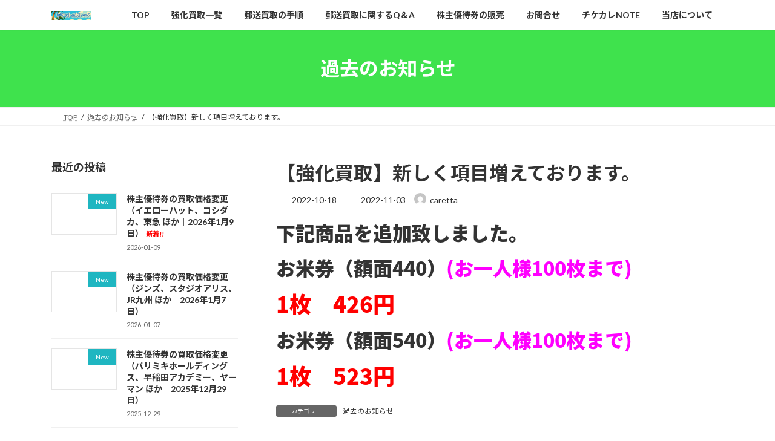

--- FILE ---
content_type: text/html; charset=UTF-8
request_url: https://caretta-web.com/2022/10/18/price-revision2-3/
body_size: 16236
content:
<!DOCTYPE html>
<html dir="ltr" lang="ja" prefix="og: https://ogp.me/ns#">
<head>
<meta charset="utf-8">
<meta http-equiv="X-UA-Compatible" content="IE=edge">
<meta name="viewport" content="width=device-width, initial-scale=1">

<title>【強化買取】新しく項目増えております。 – 株主優待券の郵送買取専門店｜チケットのカレッタ</title>

		<!-- All in One SEO 4.9.2 - aioseo.com -->
	<meta name="description" content="下記商品を追加致しました。 お米券（額面440）(お一人様100枚まで) 1枚 426円 お米券（額面540" />
	<meta name="robots" content="max-image-preview:large" />
	<meta name="author" content="caretta"/>
	<meta name="google-site-verification" content="Gkg9wlvaO6S0y74RNq0bX6tzfIl5zznuSwxwVLhE-H4" />
	<link rel="canonical" href="https://caretta-web.com/2022/10/18/price-revision2-3/" />
	<meta name="generator" content="All in One SEO (AIOSEO) 4.9.2" />

		<!-- Global site tag (gtag.js) - Google Analytics -->
<script async src="https://www.googletagmanager.com/gtag/js?id=UA-241782252-1"></script>
<script>
  window.dataLayer = window.dataLayer || [];
  function gtag(){dataLayer.push(arguments);}
  gtag('js', new Date());

  gtag('config', 'UA-241782252-1');
</script>
		<meta property="og:locale" content="ja_JP" />
		<meta property="og:site_name" content="株主優待券の郵送買取専門店｜チケットのカレッタ – 株主優待券の郵送買取専門店" />
		<meta property="og:type" content="article" />
		<meta property="og:title" content="【強化買取】新しく項目増えております。 – 株主優待券の郵送買取専門店｜チケットのカレッタ" />
		<meta property="og:description" content="下記商品を追加致しました。 お米券（額面440）(お一人様100枚まで) 1枚 426円 お米券（額面540" />
		<meta property="og:url" content="https://caretta-web.com/2022/10/18/price-revision2-3/" />
		<meta property="article:published_time" content="2022-10-18T05:44:45+00:00" />
		<meta property="article:modified_time" content="2022-11-03T08:52:57+00:00" />
		<meta name="twitter:card" content="summary" />
		<meta name="twitter:title" content="【強化買取】新しく項目増えております。 – 株主優待券の郵送買取専門店｜チケットのカレッタ" />
		<meta name="twitter:description" content="下記商品を追加致しました。 お米券（額面440）(お一人様100枚まで) 1枚 426円 お米券（額面540" />
		<meta name="twitter:image" content="https://caretta-web.com/wp-content/uploads/2023/06/カレ太くんイラストレータさん仕様jpg400×400.jpg" />
		<script type="application/ld+json" class="aioseo-schema">
			{"@context":"https:\/\/schema.org","@graph":[{"@type":"BlogPosting","@id":"https:\/\/caretta-web.com\/2022\/10\/18\/price-revision2-3\/#blogposting","name":"\u3010\u5f37\u5316\u8cb7\u53d6\u3011\u65b0\u3057\u304f\u9805\u76ee\u5897\u3048\u3066\u304a\u308a\u307e\u3059\u3002 \u2013 \u682a\u4e3b\u512a\u5f85\u5238\u306e\u90f5\u9001\u8cb7\u53d6\u5c02\u9580\u5e97\uff5c\u30c1\u30b1\u30c3\u30c8\u306e\u30ab\u30ec\u30c3\u30bf","headline":"\u3010\u5f37\u5316\u8cb7\u53d6\u3011\u65b0\u3057\u304f\u9805\u76ee\u5897\u3048\u3066\u304a\u308a\u307e\u3059\u3002","author":{"@id":"https:\/\/caretta-web.com\/author\/caretta\/#author"},"publisher":{"@id":"https:\/\/caretta-web.com\/#organization"},"datePublished":"2022-10-18T14:44:45+09:00","dateModified":"2022-11-03T17:52:57+09:00","inLanguage":"ja","mainEntityOfPage":{"@id":"https:\/\/caretta-web.com\/2022\/10\/18\/price-revision2-3\/#webpage"},"isPartOf":{"@id":"https:\/\/caretta-web.com\/2022\/10\/18\/price-revision2-3\/#webpage"},"articleSection":"\u904e\u53bb\u306e\u304a\u77e5\u3089\u305b"},{"@type":"BreadcrumbList","@id":"https:\/\/caretta-web.com\/2022\/10\/18\/price-revision2-3\/#breadcrumblist","itemListElement":[{"@type":"ListItem","@id":"https:\/\/caretta-web.com#listItem","position":1,"name":"\u30db\u30fc\u30e0","item":"https:\/\/caretta-web.com","nextItem":{"@type":"ListItem","@id":"https:\/\/caretta-web.com\/category\/pastnews\/#listItem","name":"\u904e\u53bb\u306e\u304a\u77e5\u3089\u305b"}},{"@type":"ListItem","@id":"https:\/\/caretta-web.com\/category\/pastnews\/#listItem","position":2,"name":"\u904e\u53bb\u306e\u304a\u77e5\u3089\u305b","item":"https:\/\/caretta-web.com\/category\/pastnews\/","nextItem":{"@type":"ListItem","@id":"https:\/\/caretta-web.com\/2022\/10\/18\/price-revision2-3\/#listItem","name":"\u3010\u5f37\u5316\u8cb7\u53d6\u3011\u65b0\u3057\u304f\u9805\u76ee\u5897\u3048\u3066\u304a\u308a\u307e\u3059\u3002"},"previousItem":{"@type":"ListItem","@id":"https:\/\/caretta-web.com#listItem","name":"\u30db\u30fc\u30e0"}},{"@type":"ListItem","@id":"https:\/\/caretta-web.com\/2022\/10\/18\/price-revision2-3\/#listItem","position":3,"name":"\u3010\u5f37\u5316\u8cb7\u53d6\u3011\u65b0\u3057\u304f\u9805\u76ee\u5897\u3048\u3066\u304a\u308a\u307e\u3059\u3002","previousItem":{"@type":"ListItem","@id":"https:\/\/caretta-web.com\/category\/pastnews\/#listItem","name":"\u904e\u53bb\u306e\u304a\u77e5\u3089\u305b"}}]},{"@type":"Organization","@id":"https:\/\/caretta-web.com\/#organization","name":"\u30c1\u30b1\u30c3\u30c8\u306e\u30ab\u30ec\u30c3\u30bf","description":"\u682a\u4e3b\u512a\u5f85\u5238\u306e\u90f5\u9001\u8cb7\u53d6\u5c02\u9580\u5e97","url":"https:\/\/caretta-web.com\/"},{"@type":"Person","@id":"https:\/\/caretta-web.com\/author\/caretta\/#author","url":"https:\/\/caretta-web.com\/author\/caretta\/","name":"caretta","image":{"@type":"ImageObject","@id":"https:\/\/caretta-web.com\/2022\/10\/18\/price-revision2-3\/#authorImage","url":"https:\/\/secure.gravatar.com\/avatar\/74c00f0670a19c1c6df6fb804f3949342664de6219fa9c7caa4bb5202b2c0d59?s=96&d=mm&r=g","width":96,"height":96,"caption":"caretta"}},{"@type":"WebPage","@id":"https:\/\/caretta-web.com\/2022\/10\/18\/price-revision2-3\/#webpage","url":"https:\/\/caretta-web.com\/2022\/10\/18\/price-revision2-3\/","name":"\u3010\u5f37\u5316\u8cb7\u53d6\u3011\u65b0\u3057\u304f\u9805\u76ee\u5897\u3048\u3066\u304a\u308a\u307e\u3059\u3002 \u2013 \u682a\u4e3b\u512a\u5f85\u5238\u306e\u90f5\u9001\u8cb7\u53d6\u5c02\u9580\u5e97\uff5c\u30c1\u30b1\u30c3\u30c8\u306e\u30ab\u30ec\u30c3\u30bf","description":"\u4e0b\u8a18\u5546\u54c1\u3092\u8ffd\u52a0\u81f4\u3057\u307e\u3057\u305f\u3002 \u304a\u7c73\u5238\uff08\u984d\u9762440\uff09(\u304a\u4e00\u4eba\u69d8100\u679a\u307e\u3067) 1\u679a 426\u5186 \u304a\u7c73\u5238\uff08\u984d\u9762540","inLanguage":"ja","isPartOf":{"@id":"https:\/\/caretta-web.com\/#website"},"breadcrumb":{"@id":"https:\/\/caretta-web.com\/2022\/10\/18\/price-revision2-3\/#breadcrumblist"},"author":{"@id":"https:\/\/caretta-web.com\/author\/caretta\/#author"},"creator":{"@id":"https:\/\/caretta-web.com\/author\/caretta\/#author"},"datePublished":"2022-10-18T14:44:45+09:00","dateModified":"2022-11-03T17:52:57+09:00"},{"@type":"WebSite","@id":"https:\/\/caretta-web.com\/#website","url":"https:\/\/caretta-web.com\/","name":"\u682a\u4e3b\u512a\u5f85\u5238\u306e\u90f5\u9001\u8cb7\u53d6\u5c02\u9580\u5e97\uff5c\u30c1\u30b1\u30c3\u30c8\u306e\u30ab\u30ec\u30c3\u30bf","alternateName":"\u682a\u4e3b\u512a\u5f85\u5238\u306e\u90f5\u9001\u8cb7\u53d6\u5c02\u9580\u5e97\uff5c\u30c1\u30b1\u30c3\u30c8\u306e\u30ab\u30ec\u30c3\u30bf","description":"\u682a\u4e3b\u512a\u5f85\u5238\u306e\u90f5\u9001\u8cb7\u53d6\u5c02\u9580\u5e97","inLanguage":"ja","publisher":{"@id":"https:\/\/caretta-web.com\/#organization"}}]}
		</script>
		<!-- All in One SEO -->

<link rel='dns-prefetch' href='//webfonts.xserver.jp' />
<link rel="alternate" type="application/rss+xml" title="株主優待券の郵送買取専門店｜チケットのカレッタ &raquo; フィード" href="https://caretta-web.com/feed/" />
<link rel="alternate" type="application/rss+xml" title="株主優待券の郵送買取専門店｜チケットのカレッタ &raquo; コメントフィード" href="https://caretta-web.com/comments/feed/" />
<link rel="alternate" title="oEmbed (JSON)" type="application/json+oembed" href="https://caretta-web.com/wp-json/oembed/1.0/embed?url=https%3A%2F%2Fcaretta-web.com%2F2022%2F10%2F18%2Fprice-revision2-3%2F" />
<link rel="alternate" title="oEmbed (XML)" type="text/xml+oembed" href="https://caretta-web.com/wp-json/oembed/1.0/embed?url=https%3A%2F%2Fcaretta-web.com%2F2022%2F10%2F18%2Fprice-revision2-3%2F&#038;format=xml" />
<meta name="description" content="下記商品を追加致しました。お米券（額面440）(お一人様100枚まで)　 1枚　426円お米券（額面540）(お一人様100枚まで)1枚　523円" /><style id='wp-img-auto-sizes-contain-inline-css' type='text/css'>
img:is([sizes=auto i],[sizes^="auto," i]){contain-intrinsic-size:3000px 1500px}
/*# sourceURL=wp-img-auto-sizes-contain-inline-css */
</style>
<link rel='stylesheet' id='vkExUnit_common_style-css' href='https://caretta-web.com/wp-content/plugins/vk-all-in-one-expansion-unit/assets/css/vkExUnit_style.css?ver=9.113.0.1' type='text/css' media='all' />
<style id='vkExUnit_common_style-inline-css' type='text/css'>
:root {--ver_page_top_button_url:url(https://caretta-web.com/wp-content/plugins/vk-all-in-one-expansion-unit/assets/images/to-top-btn-icon.svg);}@font-face {font-weight: normal;font-style: normal;font-family: "vk_sns";src: url("https://caretta-web.com/wp-content/plugins/vk-all-in-one-expansion-unit/inc/sns/icons/fonts/vk_sns.eot?-bq20cj");src: url("https://caretta-web.com/wp-content/plugins/vk-all-in-one-expansion-unit/inc/sns/icons/fonts/vk_sns.eot?#iefix-bq20cj") format("embedded-opentype"),url("https://caretta-web.com/wp-content/plugins/vk-all-in-one-expansion-unit/inc/sns/icons/fonts/vk_sns.woff?-bq20cj") format("woff"),url("https://caretta-web.com/wp-content/plugins/vk-all-in-one-expansion-unit/inc/sns/icons/fonts/vk_sns.ttf?-bq20cj") format("truetype"),url("https://caretta-web.com/wp-content/plugins/vk-all-in-one-expansion-unit/inc/sns/icons/fonts/vk_sns.svg?-bq20cj#vk_sns") format("svg");}
.veu_promotion-alert__content--text {border: 1px solid rgba(0,0,0,0.125);padding: 0.5em 1em;border-radius: var(--vk-size-radius);margin-bottom: var(--vk-margin-block-bottom);font-size: 0.875rem;}/* Alert Content部分に段落タグを入れた場合に最後の段落の余白を0にする */.veu_promotion-alert__content--text p:last-of-type{margin-bottom:0;margin-top: 0;}
/*# sourceURL=vkExUnit_common_style-inline-css */
</style>
<style id='wp-emoji-styles-inline-css' type='text/css'>

	img.wp-smiley, img.emoji {
		display: inline !important;
		border: none !important;
		box-shadow: none !important;
		height: 1em !important;
		width: 1em !important;
		margin: 0 0.07em !important;
		vertical-align: -0.1em !important;
		background: none !important;
		padding: 0 !important;
	}
/*# sourceURL=wp-emoji-styles-inline-css */
</style>
<style id='wp-block-library-inline-css' type='text/css'>
:root{--wp-block-synced-color:#7a00df;--wp-block-synced-color--rgb:122,0,223;--wp-bound-block-color:var(--wp-block-synced-color);--wp-editor-canvas-background:#ddd;--wp-admin-theme-color:#007cba;--wp-admin-theme-color--rgb:0,124,186;--wp-admin-theme-color-darker-10:#006ba1;--wp-admin-theme-color-darker-10--rgb:0,107,160.5;--wp-admin-theme-color-darker-20:#005a87;--wp-admin-theme-color-darker-20--rgb:0,90,135;--wp-admin-border-width-focus:2px}@media (min-resolution:192dpi){:root{--wp-admin-border-width-focus:1.5px}}.wp-element-button{cursor:pointer}:root .has-very-light-gray-background-color{background-color:#eee}:root .has-very-dark-gray-background-color{background-color:#313131}:root .has-very-light-gray-color{color:#eee}:root .has-very-dark-gray-color{color:#313131}:root .has-vivid-green-cyan-to-vivid-cyan-blue-gradient-background{background:linear-gradient(135deg,#00d084,#0693e3)}:root .has-purple-crush-gradient-background{background:linear-gradient(135deg,#34e2e4,#4721fb 50%,#ab1dfe)}:root .has-hazy-dawn-gradient-background{background:linear-gradient(135deg,#faaca8,#dad0ec)}:root .has-subdued-olive-gradient-background{background:linear-gradient(135deg,#fafae1,#67a671)}:root .has-atomic-cream-gradient-background{background:linear-gradient(135deg,#fdd79a,#004a59)}:root .has-nightshade-gradient-background{background:linear-gradient(135deg,#330968,#31cdcf)}:root .has-midnight-gradient-background{background:linear-gradient(135deg,#020381,#2874fc)}:root{--wp--preset--font-size--normal:16px;--wp--preset--font-size--huge:42px}.has-regular-font-size{font-size:1em}.has-larger-font-size{font-size:2.625em}.has-normal-font-size{font-size:var(--wp--preset--font-size--normal)}.has-huge-font-size{font-size:var(--wp--preset--font-size--huge)}.has-text-align-center{text-align:center}.has-text-align-left{text-align:left}.has-text-align-right{text-align:right}.has-fit-text{white-space:nowrap!important}#end-resizable-editor-section{display:none}.aligncenter{clear:both}.items-justified-left{justify-content:flex-start}.items-justified-center{justify-content:center}.items-justified-right{justify-content:flex-end}.items-justified-space-between{justify-content:space-between}.screen-reader-text{border:0;clip-path:inset(50%);height:1px;margin:-1px;overflow:hidden;padding:0;position:absolute;width:1px;word-wrap:normal!important}.screen-reader-text:focus{background-color:#ddd;clip-path:none;color:#444;display:block;font-size:1em;height:auto;left:5px;line-height:normal;padding:15px 23px 14px;text-decoration:none;top:5px;width:auto;z-index:100000}html :where(.has-border-color){border-style:solid}html :where([style*=border-top-color]){border-top-style:solid}html :where([style*=border-right-color]){border-right-style:solid}html :where([style*=border-bottom-color]){border-bottom-style:solid}html :where([style*=border-left-color]){border-left-style:solid}html :where([style*=border-width]){border-style:solid}html :where([style*=border-top-width]){border-top-style:solid}html :where([style*=border-right-width]){border-right-style:solid}html :where([style*=border-bottom-width]){border-bottom-style:solid}html :where([style*=border-left-width]){border-left-style:solid}html :where(img[class*=wp-image-]){height:auto;max-width:100%}:where(figure){margin:0 0 1em}html :where(.is-position-sticky){--wp-admin--admin-bar--position-offset:var(--wp-admin--admin-bar--height,0px)}@media screen and (max-width:600px){html :where(.is-position-sticky){--wp-admin--admin-bar--position-offset:0px}}
.vk-cols--reverse{flex-direction:row-reverse}.vk-cols--hasbtn{margin-bottom:0}.vk-cols--hasbtn>.row>.vk_gridColumn_item,.vk-cols--hasbtn>.wp-block-column{position:relative;padding-bottom:3em}.vk-cols--hasbtn>.row>.vk_gridColumn_item>.wp-block-buttons,.vk-cols--hasbtn>.row>.vk_gridColumn_item>.vk_button,.vk-cols--hasbtn>.wp-block-column>.wp-block-buttons,.vk-cols--hasbtn>.wp-block-column>.vk_button{position:absolute;bottom:0;width:100%}.vk-cols--fit.wp-block-columns{gap:0}.vk-cols--fit.wp-block-columns,.vk-cols--fit.wp-block-columns:not(.is-not-stacked-on-mobile){margin-top:0;margin-bottom:0;justify-content:space-between}.vk-cols--fit.wp-block-columns>.wp-block-column *:last-child,.vk-cols--fit.wp-block-columns:not(.is-not-stacked-on-mobile)>.wp-block-column *:last-child{margin-bottom:0}.vk-cols--fit.wp-block-columns>.wp-block-column>.wp-block-cover,.vk-cols--fit.wp-block-columns:not(.is-not-stacked-on-mobile)>.wp-block-column>.wp-block-cover{margin-top:0}.vk-cols--fit.wp-block-columns.has-background,.vk-cols--fit.wp-block-columns:not(.is-not-stacked-on-mobile).has-background{padding:0}@media(max-width: 599px){.vk-cols--fit.wp-block-columns:not(.has-background)>.wp-block-column:not(.has-background),.vk-cols--fit.wp-block-columns:not(.is-not-stacked-on-mobile):not(.has-background)>.wp-block-column:not(.has-background){padding-left:0 !important;padding-right:0 !important}}@media(min-width: 782px){.vk-cols--fit.wp-block-columns .block-editor-block-list__block.wp-block-column:not(:first-child),.vk-cols--fit.wp-block-columns>.wp-block-column:not(:first-child),.vk-cols--fit.wp-block-columns:not(.is-not-stacked-on-mobile) .block-editor-block-list__block.wp-block-column:not(:first-child),.vk-cols--fit.wp-block-columns:not(.is-not-stacked-on-mobile)>.wp-block-column:not(:first-child){margin-left:0}}@media(min-width: 600px)and (max-width: 781px){.vk-cols--fit.wp-block-columns .wp-block-column:nth-child(2n),.vk-cols--fit.wp-block-columns:not(.is-not-stacked-on-mobile) .wp-block-column:nth-child(2n){margin-left:0}.vk-cols--fit.wp-block-columns .wp-block-column:not(:only-child),.vk-cols--fit.wp-block-columns:not(.is-not-stacked-on-mobile) .wp-block-column:not(:only-child){flex-basis:50% !important}}.vk-cols--fit--gap1.wp-block-columns{gap:1px}@media(min-width: 600px)and (max-width: 781px){.vk-cols--fit--gap1.wp-block-columns .wp-block-column:not(:only-child){flex-basis:calc(50% - 1px) !important}}.vk-cols--fit.vk-cols--grid>.block-editor-block-list__block,.vk-cols--fit.vk-cols--grid>.wp-block-column,.vk-cols--fit.vk-cols--grid:not(.is-not-stacked-on-mobile)>.block-editor-block-list__block,.vk-cols--fit.vk-cols--grid:not(.is-not-stacked-on-mobile)>.wp-block-column{flex-basis:50%;box-sizing:border-box}@media(max-width: 599px){.vk-cols--fit.vk-cols--grid.vk-cols--grid--alignfull>.wp-block-column:nth-child(2)>.wp-block-cover,.vk-cols--fit.vk-cols--grid.vk-cols--grid--alignfull>.wp-block-column:nth-child(2)>.vk_outer,.vk-cols--fit.vk-cols--grid:not(.is-not-stacked-on-mobile).vk-cols--grid--alignfull>.wp-block-column:nth-child(2)>.wp-block-cover,.vk-cols--fit.vk-cols--grid:not(.is-not-stacked-on-mobile).vk-cols--grid--alignfull>.wp-block-column:nth-child(2)>.vk_outer{width:100vw;margin-right:calc((100% - 100vw)/2);margin-left:calc((100% - 100vw)/2)}}@media(min-width: 600px){.vk-cols--fit.vk-cols--grid.vk-cols--grid--alignfull>.wp-block-column:nth-child(2)>.wp-block-cover,.vk-cols--fit.vk-cols--grid.vk-cols--grid--alignfull>.wp-block-column:nth-child(2)>.vk_outer,.vk-cols--fit.vk-cols--grid:not(.is-not-stacked-on-mobile).vk-cols--grid--alignfull>.wp-block-column:nth-child(2)>.wp-block-cover,.vk-cols--fit.vk-cols--grid:not(.is-not-stacked-on-mobile).vk-cols--grid--alignfull>.wp-block-column:nth-child(2)>.vk_outer{margin-right:calc(100% - 50vw);width:50vw}}@media(min-width: 600px){.vk-cols--fit.vk-cols--grid.vk-cols--grid--alignfull.vk-cols--reverse>.wp-block-column,.vk-cols--fit.vk-cols--grid:not(.is-not-stacked-on-mobile).vk-cols--grid--alignfull.vk-cols--reverse>.wp-block-column{margin-left:0;margin-right:0}.vk-cols--fit.vk-cols--grid.vk-cols--grid--alignfull.vk-cols--reverse>.wp-block-column:nth-child(2)>.wp-block-cover,.vk-cols--fit.vk-cols--grid.vk-cols--grid--alignfull.vk-cols--reverse>.wp-block-column:nth-child(2)>.vk_outer,.vk-cols--fit.vk-cols--grid:not(.is-not-stacked-on-mobile).vk-cols--grid--alignfull.vk-cols--reverse>.wp-block-column:nth-child(2)>.wp-block-cover,.vk-cols--fit.vk-cols--grid:not(.is-not-stacked-on-mobile).vk-cols--grid--alignfull.vk-cols--reverse>.wp-block-column:nth-child(2)>.vk_outer{margin-left:calc(100% - 50vw)}}.vk-cols--menu h2,.vk-cols--menu h3,.vk-cols--menu h4,.vk-cols--menu h5{margin-bottom:.2em;text-shadow:#000 0 0 10px}.vk-cols--menu h2:first-child,.vk-cols--menu h3:first-child,.vk-cols--menu h4:first-child,.vk-cols--menu h5:first-child{margin-top:0}.vk-cols--menu p{margin-bottom:1rem;text-shadow:#000 0 0 10px}.vk-cols--menu .wp-block-cover__inner-container:last-child{margin-bottom:0}.vk-cols--fitbnrs .wp-block-column .wp-block-cover:hover img{filter:unset}.vk-cols--fitbnrs .wp-block-column .wp-block-cover:hover{background-color:unset}.vk-cols--fitbnrs .wp-block-column .wp-block-cover:hover .wp-block-cover__image-background{filter:unset !important}.vk-cols--fitbnrs .wp-block-cover .wp-block-cover__inner-container{position:absolute;height:100%;width:100%}.vk-cols--fitbnrs .vk_button{height:100%;margin:0}.vk-cols--fitbnrs .vk_button .vk_button_btn,.vk-cols--fitbnrs .vk_button .btn{height:100%;width:100%;border:none;box-shadow:none;background-color:unset !important;transition:unset}.vk-cols--fitbnrs .vk_button .vk_button_btn:hover,.vk-cols--fitbnrs .vk_button .btn:hover{transition:unset}.vk-cols--fitbnrs .vk_button .vk_button_btn:after,.vk-cols--fitbnrs .vk_button .btn:after{border:none}.vk-cols--fitbnrs .vk_button .vk_button_link_txt{width:100%;position:absolute;top:50%;left:50%;transform:translateY(-50%) translateX(-50%);font-size:2rem;text-shadow:#000 0 0 10px}.vk-cols--fitbnrs .vk_button .vk_button_link_subCaption{width:100%;position:absolute;top:calc(50% + 2.2em);left:50%;transform:translateY(-50%) translateX(-50%);text-shadow:#000 0 0 10px}@media(min-width: 992px){.vk-cols--media.wp-block-columns{gap:3rem}}.vk-fit-map figure{margin-bottom:0}.vk-fit-map iframe{position:relative;margin-bottom:0;display:block;max-height:400px;width:100vw}.vk-fit-map:is(.alignfull,.alignwide) div{max-width:100%}.vk-table--th--width25 :where(tr>*:first-child){width:25%}.vk-table--th--width30 :where(tr>*:first-child){width:30%}.vk-table--th--width35 :where(tr>*:first-child){width:35%}.vk-table--th--width40 :where(tr>*:first-child){width:40%}.vk-table--th--bg-bright :where(tr>*:first-child){background-color:var(--wp--preset--color--bg-secondary, rgba(0, 0, 0, 0.05))}@media(max-width: 599px){.vk-table--mobile-block :is(th,td){width:100%;display:block}.vk-table--mobile-block.wp-block-table table :is(th,td){border-top:none}}.vk-table--width--th25 :where(tr>*:first-child){width:25%}.vk-table--width--th30 :where(tr>*:first-child){width:30%}.vk-table--width--th35 :where(tr>*:first-child){width:35%}.vk-table--width--th40 :where(tr>*:first-child){width:40%}.no-margin{margin:0}@media(max-width: 599px){.wp-block-image.vk-aligncenter--mobile>.alignright{float:none;margin-left:auto;margin-right:auto}.vk-no-padding-horizontal--mobile{padding-left:0 !important;padding-right:0 !important}}
/* VK Color Palettes */:root{ --wp--preset--color--vk-color-primary:#3fe24d}/* --vk-color-primary is deprecated. */:root{ --vk-color-primary: var(--wp--preset--color--vk-color-primary);}:root{ --wp--preset--color--vk-color-primary-dark:#32b53e}/* --vk-color-primary-dark is deprecated. */:root{ --vk-color-primary-dark: var(--wp--preset--color--vk-color-primary-dark);}:root{ --wp--preset--color--vk-color-primary-vivid:#45f955}/* --vk-color-primary-vivid is deprecated. */:root{ --vk-color-primary-vivid: var(--wp--preset--color--vk-color-primary-vivid);}

/*# sourceURL=wp-block-library-inline-css */
</style><style id='global-styles-inline-css' type='text/css'>
:root{--wp--preset--aspect-ratio--square: 1;--wp--preset--aspect-ratio--4-3: 4/3;--wp--preset--aspect-ratio--3-4: 3/4;--wp--preset--aspect-ratio--3-2: 3/2;--wp--preset--aspect-ratio--2-3: 2/3;--wp--preset--aspect-ratio--16-9: 16/9;--wp--preset--aspect-ratio--9-16: 9/16;--wp--preset--color--black: #000000;--wp--preset--color--cyan-bluish-gray: #abb8c3;--wp--preset--color--white: #ffffff;--wp--preset--color--pale-pink: #f78da7;--wp--preset--color--vivid-red: #cf2e2e;--wp--preset--color--luminous-vivid-orange: #ff6900;--wp--preset--color--luminous-vivid-amber: #fcb900;--wp--preset--color--light-green-cyan: #7bdcb5;--wp--preset--color--vivid-green-cyan: #00d084;--wp--preset--color--pale-cyan-blue: #8ed1fc;--wp--preset--color--vivid-cyan-blue: #0693e3;--wp--preset--color--vivid-purple: #9b51e0;--wp--preset--color--vk-color-primary: #3fe24d;--wp--preset--color--vk-color-primary-dark: #32b53e;--wp--preset--color--vk-color-primary-vivid: #45f955;--wp--preset--gradient--vivid-cyan-blue-to-vivid-purple: linear-gradient(135deg,rgba(6,147,227,1) 0%,rgb(155,81,224) 100%);--wp--preset--gradient--light-green-cyan-to-vivid-green-cyan: linear-gradient(135deg,rgb(122,220,180) 0%,rgb(0,208,130) 100%);--wp--preset--gradient--luminous-vivid-amber-to-luminous-vivid-orange: linear-gradient(135deg,rgba(252,185,0,1) 0%,rgba(255,105,0,1) 100%);--wp--preset--gradient--luminous-vivid-orange-to-vivid-red: linear-gradient(135deg,rgba(255,105,0,1) 0%,rgb(207,46,46) 100%);--wp--preset--gradient--very-light-gray-to-cyan-bluish-gray: linear-gradient(135deg,rgb(238,238,238) 0%,rgb(169,184,195) 100%);--wp--preset--gradient--cool-to-warm-spectrum: linear-gradient(135deg,rgb(74,234,220) 0%,rgb(151,120,209) 20%,rgb(207,42,186) 40%,rgb(238,44,130) 60%,rgb(251,105,98) 80%,rgb(254,248,76) 100%);--wp--preset--gradient--blush-light-purple: linear-gradient(135deg,rgb(255,206,236) 0%,rgb(152,150,240) 100%);--wp--preset--gradient--blush-bordeaux: linear-gradient(135deg,rgb(254,205,165) 0%,rgb(254,45,45) 50%,rgb(107,0,62) 100%);--wp--preset--gradient--luminous-dusk: linear-gradient(135deg,rgb(255,203,112) 0%,rgb(199,81,192) 50%,rgb(65,88,208) 100%);--wp--preset--gradient--pale-ocean: linear-gradient(135deg,rgb(255,245,203) 0%,rgb(182,227,212) 50%,rgb(51,167,181) 100%);--wp--preset--gradient--electric-grass: linear-gradient(135deg,rgb(202,248,128) 0%,rgb(113,206,126) 100%);--wp--preset--gradient--midnight: linear-gradient(135deg,rgb(2,3,129) 0%,rgb(40,116,252) 100%);--wp--preset--gradient--vivid-green-cyan-to-vivid-cyan-blue: linear-gradient(135deg,rgba(0,208,132,1) 0%,rgba(6,147,227,1) 100%);--wp--preset--font-size--small: 14px;--wp--preset--font-size--medium: 20px;--wp--preset--font-size--large: 24px;--wp--preset--font-size--x-large: 42px;--wp--preset--font-size--regular: 16px;--wp--preset--font-size--huge: 36px;--wp--preset--spacing--20: 0.44rem;--wp--preset--spacing--30: 0.67rem;--wp--preset--spacing--40: 1rem;--wp--preset--spacing--50: 1.5rem;--wp--preset--spacing--60: 2.25rem;--wp--preset--spacing--70: 3.38rem;--wp--preset--spacing--80: 5.06rem;--wp--preset--shadow--natural: 6px 6px 9px rgba(0, 0, 0, 0.2);--wp--preset--shadow--deep: 12px 12px 50px rgba(0, 0, 0, 0.4);--wp--preset--shadow--sharp: 6px 6px 0px rgba(0, 0, 0, 0.2);--wp--preset--shadow--outlined: 6px 6px 0px -3px rgb(255, 255, 255), 6px 6px rgb(0, 0, 0);--wp--preset--shadow--crisp: 6px 6px 0px rgb(0, 0, 0);}:where(.is-layout-flex){gap: 0.5em;}:where(.is-layout-grid){gap: 0.5em;}body .is-layout-flex{display: flex;}.is-layout-flex{flex-wrap: wrap;align-items: center;}.is-layout-flex > :is(*, div){margin: 0;}body .is-layout-grid{display: grid;}.is-layout-grid > :is(*, div){margin: 0;}:where(.wp-block-columns.is-layout-flex){gap: 2em;}:where(.wp-block-columns.is-layout-grid){gap: 2em;}:where(.wp-block-post-template.is-layout-flex){gap: 1.25em;}:where(.wp-block-post-template.is-layout-grid){gap: 1.25em;}.has-black-color{color: var(--wp--preset--color--black) !important;}.has-cyan-bluish-gray-color{color: var(--wp--preset--color--cyan-bluish-gray) !important;}.has-white-color{color: var(--wp--preset--color--white) !important;}.has-pale-pink-color{color: var(--wp--preset--color--pale-pink) !important;}.has-vivid-red-color{color: var(--wp--preset--color--vivid-red) !important;}.has-luminous-vivid-orange-color{color: var(--wp--preset--color--luminous-vivid-orange) !important;}.has-luminous-vivid-amber-color{color: var(--wp--preset--color--luminous-vivid-amber) !important;}.has-light-green-cyan-color{color: var(--wp--preset--color--light-green-cyan) !important;}.has-vivid-green-cyan-color{color: var(--wp--preset--color--vivid-green-cyan) !important;}.has-pale-cyan-blue-color{color: var(--wp--preset--color--pale-cyan-blue) !important;}.has-vivid-cyan-blue-color{color: var(--wp--preset--color--vivid-cyan-blue) !important;}.has-vivid-purple-color{color: var(--wp--preset--color--vivid-purple) !important;}.has-vk-color-primary-color{color: var(--wp--preset--color--vk-color-primary) !important;}.has-vk-color-primary-dark-color{color: var(--wp--preset--color--vk-color-primary-dark) !important;}.has-vk-color-primary-vivid-color{color: var(--wp--preset--color--vk-color-primary-vivid) !important;}.has-black-background-color{background-color: var(--wp--preset--color--black) !important;}.has-cyan-bluish-gray-background-color{background-color: var(--wp--preset--color--cyan-bluish-gray) !important;}.has-white-background-color{background-color: var(--wp--preset--color--white) !important;}.has-pale-pink-background-color{background-color: var(--wp--preset--color--pale-pink) !important;}.has-vivid-red-background-color{background-color: var(--wp--preset--color--vivid-red) !important;}.has-luminous-vivid-orange-background-color{background-color: var(--wp--preset--color--luminous-vivid-orange) !important;}.has-luminous-vivid-amber-background-color{background-color: var(--wp--preset--color--luminous-vivid-amber) !important;}.has-light-green-cyan-background-color{background-color: var(--wp--preset--color--light-green-cyan) !important;}.has-vivid-green-cyan-background-color{background-color: var(--wp--preset--color--vivid-green-cyan) !important;}.has-pale-cyan-blue-background-color{background-color: var(--wp--preset--color--pale-cyan-blue) !important;}.has-vivid-cyan-blue-background-color{background-color: var(--wp--preset--color--vivid-cyan-blue) !important;}.has-vivid-purple-background-color{background-color: var(--wp--preset--color--vivid-purple) !important;}.has-vk-color-primary-background-color{background-color: var(--wp--preset--color--vk-color-primary) !important;}.has-vk-color-primary-dark-background-color{background-color: var(--wp--preset--color--vk-color-primary-dark) !important;}.has-vk-color-primary-vivid-background-color{background-color: var(--wp--preset--color--vk-color-primary-vivid) !important;}.has-black-border-color{border-color: var(--wp--preset--color--black) !important;}.has-cyan-bluish-gray-border-color{border-color: var(--wp--preset--color--cyan-bluish-gray) !important;}.has-white-border-color{border-color: var(--wp--preset--color--white) !important;}.has-pale-pink-border-color{border-color: var(--wp--preset--color--pale-pink) !important;}.has-vivid-red-border-color{border-color: var(--wp--preset--color--vivid-red) !important;}.has-luminous-vivid-orange-border-color{border-color: var(--wp--preset--color--luminous-vivid-orange) !important;}.has-luminous-vivid-amber-border-color{border-color: var(--wp--preset--color--luminous-vivid-amber) !important;}.has-light-green-cyan-border-color{border-color: var(--wp--preset--color--light-green-cyan) !important;}.has-vivid-green-cyan-border-color{border-color: var(--wp--preset--color--vivid-green-cyan) !important;}.has-pale-cyan-blue-border-color{border-color: var(--wp--preset--color--pale-cyan-blue) !important;}.has-vivid-cyan-blue-border-color{border-color: var(--wp--preset--color--vivid-cyan-blue) !important;}.has-vivid-purple-border-color{border-color: var(--wp--preset--color--vivid-purple) !important;}.has-vk-color-primary-border-color{border-color: var(--wp--preset--color--vk-color-primary) !important;}.has-vk-color-primary-dark-border-color{border-color: var(--wp--preset--color--vk-color-primary-dark) !important;}.has-vk-color-primary-vivid-border-color{border-color: var(--wp--preset--color--vk-color-primary-vivid) !important;}.has-vivid-cyan-blue-to-vivid-purple-gradient-background{background: var(--wp--preset--gradient--vivid-cyan-blue-to-vivid-purple) !important;}.has-light-green-cyan-to-vivid-green-cyan-gradient-background{background: var(--wp--preset--gradient--light-green-cyan-to-vivid-green-cyan) !important;}.has-luminous-vivid-amber-to-luminous-vivid-orange-gradient-background{background: var(--wp--preset--gradient--luminous-vivid-amber-to-luminous-vivid-orange) !important;}.has-luminous-vivid-orange-to-vivid-red-gradient-background{background: var(--wp--preset--gradient--luminous-vivid-orange-to-vivid-red) !important;}.has-very-light-gray-to-cyan-bluish-gray-gradient-background{background: var(--wp--preset--gradient--very-light-gray-to-cyan-bluish-gray) !important;}.has-cool-to-warm-spectrum-gradient-background{background: var(--wp--preset--gradient--cool-to-warm-spectrum) !important;}.has-blush-light-purple-gradient-background{background: var(--wp--preset--gradient--blush-light-purple) !important;}.has-blush-bordeaux-gradient-background{background: var(--wp--preset--gradient--blush-bordeaux) !important;}.has-luminous-dusk-gradient-background{background: var(--wp--preset--gradient--luminous-dusk) !important;}.has-pale-ocean-gradient-background{background: var(--wp--preset--gradient--pale-ocean) !important;}.has-electric-grass-gradient-background{background: var(--wp--preset--gradient--electric-grass) !important;}.has-midnight-gradient-background{background: var(--wp--preset--gradient--midnight) !important;}.has-small-font-size{font-size: var(--wp--preset--font-size--small) !important;}.has-medium-font-size{font-size: var(--wp--preset--font-size--medium) !important;}.has-large-font-size{font-size: var(--wp--preset--font-size--large) !important;}.has-x-large-font-size{font-size: var(--wp--preset--font-size--x-large) !important;}
/*# sourceURL=global-styles-inline-css */
</style>

<style id='classic-theme-styles-inline-css' type='text/css'>
/*! This file is auto-generated */
.wp-block-button__link{color:#fff;background-color:#32373c;border-radius:9999px;box-shadow:none;text-decoration:none;padding:calc(.667em + 2px) calc(1.333em + 2px);font-size:1.125em}.wp-block-file__button{background:#32373c;color:#fff;text-decoration:none}
/*# sourceURL=/wp-includes/css/classic-themes.min.css */
</style>
<link rel='stylesheet' id='wp-components-css' href='https://caretta-web.com/wp-includes/css/dist/components/style.min.css?ver=6.9' type='text/css' media='all' />
<link rel='stylesheet' id='wp-preferences-css' href='https://caretta-web.com/wp-includes/css/dist/preferences/style.min.css?ver=6.9' type='text/css' media='all' />
<link rel='stylesheet' id='wp-block-editor-css' href='https://caretta-web.com/wp-includes/css/dist/block-editor/style.min.css?ver=6.9' type='text/css' media='all' />
<link rel='stylesheet' id='wp-reusable-blocks-css' href='https://caretta-web.com/wp-includes/css/dist/reusable-blocks/style.min.css?ver=6.9' type='text/css' media='all' />
<link rel='stylesheet' id='wp-patterns-css' href='https://caretta-web.com/wp-includes/css/dist/patterns/style.min.css?ver=6.9' type='text/css' media='all' />
<link rel='stylesheet' id='wp-editor-css' href='https://caretta-web.com/wp-includes/css/dist/editor/style.min.css?ver=6.9' type='text/css' media='all' />
<link rel='stylesheet' id='tinyjpfont_gutenberg_style-css-css' href='https://caretta-web.com/wp-content/plugins/japanese-font-for-tinymce/gutenjpfont/dist/blocks.style.build.css?ver=6.9' type='text/css' media='all' />
<link rel='stylesheet' id='contact-form-7-css' href='https://caretta-web.com/wp-content/plugins/contact-form-7/includes/css/styles.css?ver=6.1.4' type='text/css' media='all' />
<link rel='stylesheet' id='tinyjpfont-styles-css' href='https://caretta-web.com/wp-content/plugins/japanese-font-for-tinymce/addfont.css?ver=6.9' type='text/css' media='all' />
<link rel='stylesheet' id='swpm.common-css' href='https://caretta-web.com/wp-content/plugins/simple-membership/css/swpm.common.css?ver=4.6.9' type='text/css' media='all' />
<link rel='stylesheet' id='vk-swiper-style-css' href='https://caretta-web.com/wp-content/plugins/vk-blocks/vendor/vektor-inc/vk-swiper/src/assets/css/swiper-bundle.min.css?ver=11.0.2' type='text/css' media='all' />
<link rel='stylesheet' id='lightning-common-style-css' href='https://caretta-web.com/wp-content/themes/lightning/_g3/assets/css/style.css?ver=15.33.0' type='text/css' media='all' />
<style id='lightning-common-style-inline-css' type='text/css'>
/* Lightning */:root {--vk-color-primary:#3fe24d;--vk-color-primary-dark:#32b53e;--vk-color-primary-vivid:#45f955;--g_nav_main_acc_icon_open_url:url(https://caretta-web.com/wp-content/themes/lightning/_g3/inc/vk-mobile-nav/package/images/vk-menu-acc-icon-open-black.svg);--g_nav_main_acc_icon_close_url: url(https://caretta-web.com/wp-content/themes/lightning/_g3/inc/vk-mobile-nav/package/images/vk-menu-close-black.svg);--g_nav_sub_acc_icon_open_url: url(https://caretta-web.com/wp-content/themes/lightning/_g3/inc/vk-mobile-nav/package/images/vk-menu-acc-icon-open-white.svg);--g_nav_sub_acc_icon_close_url: url(https://caretta-web.com/wp-content/themes/lightning/_g3/inc/vk-mobile-nav/package/images/vk-menu-close-white.svg);}
:root{--swiper-navigation-color: #fff;}
/* vk-mobile-nav */:root {--vk-mobile-nav-menu-btn-bg-src: url("https://caretta-web.com/wp-content/themes/lightning/_g3/inc/vk-mobile-nav/package/images/vk-menu-btn-black.svg");--vk-mobile-nav-menu-btn-close-bg-src: url("https://caretta-web.com/wp-content/themes/lightning/_g3/inc/vk-mobile-nav/package/images/vk-menu-close-black.svg");--vk-menu-acc-icon-open-black-bg-src: url("https://caretta-web.com/wp-content/themes/lightning/_g3/inc/vk-mobile-nav/package/images/vk-menu-acc-icon-open-black.svg");--vk-menu-acc-icon-open-white-bg-src: url("https://caretta-web.com/wp-content/themes/lightning/_g3/inc/vk-mobile-nav/package/images/vk-menu-acc-icon-open-white.svg");--vk-menu-acc-icon-close-black-bg-src: url("https://caretta-web.com/wp-content/themes/lightning/_g3/inc/vk-mobile-nav/package/images/vk-menu-close-black.svg");--vk-menu-acc-icon-close-white-bg-src: url("https://caretta-web.com/wp-content/themes/lightning/_g3/inc/vk-mobile-nav/package/images/vk-menu-close-white.svg");}
/*# sourceURL=lightning-common-style-inline-css */
</style>
<link rel='stylesheet' id='lightning-design-style-css' href='https://caretta-web.com/wp-content/themes/lightning/_g3/design-skin/origin3/css/style.css?ver=15.33.0' type='text/css' media='all' />
<style id='lightning-design-style-inline-css' type='text/css'>
.tagcloud a:before { font-family: "Font Awesome 7 Free";content: "\f02b";font-weight: bold; }
/*# sourceURL=lightning-design-style-inline-css */
</style>
<link rel='stylesheet' id='vk-blog-card-css' href='https://caretta-web.com/wp-content/themes/lightning/_g3/inc/vk-wp-oembed-blog-card/package/css/blog-card.css?ver=6.9' type='text/css' media='all' />
<link rel='stylesheet' id='veu-cta-css' href='https://caretta-web.com/wp-content/plugins/vk-all-in-one-expansion-unit/inc/call-to-action/package/assets/css/style.css?ver=9.113.0.1' type='text/css' media='all' />
<link rel='stylesheet' id='vk-blocks-build-css-css' href='https://caretta-web.com/wp-content/plugins/vk-blocks/build/block-build.css?ver=1.115.2.1' type='text/css' media='all' />
<style id='vk-blocks-build-css-inline-css' type='text/css'>

	:root {
		--vk_image-mask-circle: url(https://caretta-web.com/wp-content/plugins/vk-blocks/inc/vk-blocks/images/circle.svg);
		--vk_image-mask-wave01: url(https://caretta-web.com/wp-content/plugins/vk-blocks/inc/vk-blocks/images/wave01.svg);
		--vk_image-mask-wave02: url(https://caretta-web.com/wp-content/plugins/vk-blocks/inc/vk-blocks/images/wave02.svg);
		--vk_image-mask-wave03: url(https://caretta-web.com/wp-content/plugins/vk-blocks/inc/vk-blocks/images/wave03.svg);
		--vk_image-mask-wave04: url(https://caretta-web.com/wp-content/plugins/vk-blocks/inc/vk-blocks/images/wave04.svg);
	}
	

	:root {

		--vk-balloon-border-width:1px;

		--vk-balloon-speech-offset:-12px;
	}
	

	:root {
		--vk_flow-arrow: url(https://caretta-web.com/wp-content/plugins/vk-blocks/inc/vk-blocks/images/arrow_bottom.svg);
	}
	
/*# sourceURL=vk-blocks-build-css-inline-css */
</style>
<link rel='stylesheet' id='lightning-theme-style-css' href='https://caretta-web.com/wp-content/themes/lightning/style.css?ver=15.33.0' type='text/css' media='all' />
<link rel='stylesheet' id='vk-font-awesome-css' href='https://caretta-web.com/wp-content/themes/lightning/vendor/vektor-inc/font-awesome-versions/src/font-awesome/css/all.min.css?ver=7.1.0' type='text/css' media='all' />
<link rel='stylesheet' id='tablepress-default-css' href='https://caretta-web.com/wp-content/plugins/tablepress/css/build/default.css?ver=3.2.6' type='text/css' media='all' />
<script type="text/javascript" src="https://caretta-web.com/wp-includes/js/jquery/jquery.min.js?ver=3.7.1" id="jquery-core-js"></script>
<script type="text/javascript" src="https://caretta-web.com/wp-includes/js/jquery/jquery-migrate.min.js?ver=3.4.1" id="jquery-migrate-js"></script>
<script type="text/javascript" src="//webfonts.xserver.jp/js/xserverv3.js?fadein=0&amp;ver=2.0.9" id="typesquare_std-js"></script>
<link rel="https://api.w.org/" href="https://caretta-web.com/wp-json/" /><link rel="alternate" title="JSON" type="application/json" href="https://caretta-web.com/wp-json/wp/v2/posts/1542" /><link rel="EditURI" type="application/rsd+xml" title="RSD" href="https://caretta-web.com/xmlrpc.php?rsd" />
<meta name="generator" content="WordPress 6.9" />
<link rel='shortlink' href='https://caretta-web.com/?p=1542' />
<style type="text/css" id="custom-background-css">
body.custom-background { background-color: #ffffff; }
</style>
	<!-- [ VK All in One Expansion Unit OGP ] -->
<meta property="og:site_name" content="株主優待券の郵送買取専門店｜チケットのカレッタ" />
<meta property="og:url" content="https://caretta-web.com/2022/10/18/price-revision2-3/" />
<meta property="og:title" content="【強化買取】新しく項目増えております。 | 株主優待券の郵送買取専門店｜チケットのカレッタ" />
<meta property="og:description" content="下記商品を追加致しました。お米券（額面440）(お一人様100枚まで)　 1枚　426円お米券（額面540）(お一人様100枚まで)1枚　523円" />
<meta property="og:type" content="article" />
<!-- [ / VK All in One Expansion Unit OGP ] -->
<link rel="icon" href="https://caretta-web.com/wp-content/uploads/2023/02/cropped-カレ太くんイラストレータさん仕様-scaled-1-32x32.jpg" sizes="32x32" />
<link rel="icon" href="https://caretta-web.com/wp-content/uploads/2023/02/cropped-カレ太くんイラストレータさん仕様-scaled-1-192x192.jpg" sizes="192x192" />
<link rel="apple-touch-icon" href="https://caretta-web.com/wp-content/uploads/2023/02/cropped-カレ太くんイラストレータさん仕様-scaled-1-180x180.jpg" />
<meta name="msapplication-TileImage" content="https://caretta-web.com/wp-content/uploads/2023/02/cropped-カレ太くんイラストレータさん仕様-scaled-1-270x270.jpg" />
		<style type="text/css" id="wp-custom-css">
			.site-footer-copyright p:nth-child(2) {
    display: none;
}
.next-prev {
display:none;
}

tr.swpm-registration-firstname-row {
display:none;
}

tr.swpm-registration-lastname-row {
display:none;
}

.swpm-join-us-link {
	display:none;
}
		</style>
		<!-- [ VK All in One Expansion Unit Article Structure Data ] --><script type="application/ld+json">{"@context":"https://schema.org/","@type":"Article","headline":"【強化買取】新しく項目増えております。","image":"","datePublished":"2022-10-18T14:44:45+09:00","dateModified":"2022-11-03T17:52:57+09:00","author":{"@type":"","name":"caretta","url":"https://caretta-web.com/","sameAs":""}}</script><!-- [ / VK All in One Expansion Unit Article Structure Data ] --><link rel='stylesheet' id='add_google_fonts_Lato-css' href='//fonts.googleapis.com/css2?family=Lato%3Awght%40400%3B700&#038;display=swap&#038;subset=japanese&#038;ver=15.33.0' type='text/css' media='all' />
<link rel='stylesheet' id='add_google_fonts_noto_sans-css' href='//fonts.googleapis.com/css2?family=Noto+Sans+JP%3Awght%40400%3B700&#038;display=swap&#038;subset=japanese&#038;ver=15.33.0' type='text/css' media='all' />
</head>
<body class="wp-singular post-template-default single single-post postid-1542 single-format-standard custom-background wp-embed-responsive wp-theme-lightning vk-blocks device-pc fa_v7_css post-name-price-revision2-3 category-pastnews post-type-post">
<a class="skip-link screen-reader-text" href="#main">コンテンツへスキップ</a>
<a class="skip-link screen-reader-text" href="#vk-mobile-nav">ナビゲーションに移動</a>

<header id="site-header" class="site-header site-header--layout--nav-float">
		<div id="site-header-container" class="site-header-container container">

				<div class="site-header-logo">
		<a href="https://caretta-web.com/">
			<span><img src="https://caretta-web.com/wp-content/uploads/2025/04/HPヘッダー用　推奨サイズ版.png" alt="株主優待券の郵送買取専門店｜チケットのカレッタ" /></span>
		</a>
		</div>

		
		<nav id="global-nav" class="global-nav global-nav--layout--float-right"><ul id="menu-%e6%96%b0%e3%83%a1%e3%83%8b%e3%83%a5%e3%83%bc" class="menu vk-menu-acc global-nav-list nav"><li id="menu-item-4563" class="menu-item menu-item-type-post_type menu-item-object-page menu-item-home"><a href="https://caretta-web.com/"><strong class="global-nav-name">TOP</strong></a></li>
<li id="menu-item-4561" class="menu-item menu-item-type-post_type menu-item-object-page"><a href="https://caretta-web.com/page4-2/"><strong class="global-nav-name">強化買取一覧</strong></a></li>
<li id="menu-item-4562" class="menu-item menu-item-type-post_type menu-item-object-page"><a href="https://caretta-web.com/mailing/"><strong class="global-nav-name">郵送買取の手順</strong></a></li>
<li id="menu-item-4558" class="menu-item menu-item-type-post_type menu-item-object-page"><a href="https://caretta-web.com/qanda/"><strong class="global-nav-name">郵送買取に関するQ＆A</strong></a></li>
<li id="menu-item-4557" class="menu-item menu-item-type-post_type menu-item-object-page"><a href="https://caretta-web.com/sell/"><strong class="global-nav-name">株主優待券の販売</strong></a></li>
<li id="menu-item-4560" class="menu-item menu-item-type-post_type menu-item-object-page"><a href="https://caretta-web.com/inquiries/"><strong class="global-nav-name">お問合せ</strong></a></li>
<li id="menu-item-7790" class="menu-item menu-item-type-custom menu-item-object-custom"><a href="https://caretta-web.com/caretta-note/"><strong class="global-nav-name">チケカレNOTE</strong></a></li>
<li id="menu-item-10379" class="menu-item menu-item-type-post_type menu-item-object-page"><a href="https://caretta-web.com/about-caretta/"><strong class="global-nav-name">当店について</strong></a></li>
</ul></nav>	</div>
	</header>



	<div class="page-header"><div class="page-header-inner container">
<div class="page-header-title">過去のお知らせ</div></div></div><!-- [ /.page-header ] -->

	<!-- [ #breadcrumb ] --><div id="breadcrumb" class="breadcrumb"><div class="container"><ol class="breadcrumb-list" itemscope itemtype="https://schema.org/BreadcrumbList"><li class="breadcrumb-list__item breadcrumb-list__item--home" itemprop="itemListElement" itemscope itemtype="http://schema.org/ListItem"><a href="https://caretta-web.com" itemprop="item"><i class="fas fa-fw fa-home"></i><span itemprop="name">TOP</span></a><meta itemprop="position" content="1" /></li><li class="breadcrumb-list__item" itemprop="itemListElement" itemscope itemtype="http://schema.org/ListItem"><a href="https://caretta-web.com/category/pastnews/" itemprop="item"><span itemprop="name">過去のお知らせ</span></a><meta itemprop="position" content="2" /></li><li class="breadcrumb-list__item" itemprop="itemListElement" itemscope itemtype="http://schema.org/ListItem"><span itemprop="name">【強化買取】新しく項目増えております。</span><meta itemprop="position" content="3" /></li></ol></div></div><!-- [ /#breadcrumb ] -->


<div class="site-body">
		<div class="site-body-container container">

		<div class="main-section main-section--col--two main-section--pos--right" id="main" role="main">
			
			<article id="post-1542" class="entry entry-full post-1542 post type-post status-publish format-standard hentry category-pastnews">

	
	
		<header class="entry-header">
			<h1 class="entry-title">
									【強化買取】新しく項目増えております。							</h1>
			<div class="entry-meta"><span class="entry-meta-item entry-meta-item-date">
			<i class="far fa-calendar-alt"></i>
			<span class="published">2022-10-18</span>
			</span><span class="entry-meta-item entry-meta-item-updated">
			<i class="fas fa-history"></i>
			<span class="screen-reader-text">最終更新日時 : </span>
			<span class="updated">2022-11-03</span>
			</span><span class="entry-meta-item entry-meta-item-author">
				<span class="vcard author"><span class="entry-meta-item-author-image"><img alt='' src='https://secure.gravatar.com/avatar/74c00f0670a19c1c6df6fb804f3949342664de6219fa9c7caa4bb5202b2c0d59?s=30&#038;d=mm&#038;r=g' class='avatar avatar-30 photo' height='30' width='30' /></span><span class="fn">caretta</span></span></span></div>		</header>

	
	
	<div class="entry-body">
				<p><span style="font-family: 'Noto Sans Japanese-900'; font-size: 32px;">下記商品を追加致しました。</span></p>
<p><span style="font-family: 'Noto Sans Japanese-900'; font-size: 14px;"><span style="font-size: 32px;">お米券（額面440）</span><span style="font-size: 12px; color: #ff00ff;"><span style="font-size: 32px;">(お一人様100枚まで)　</span> </span></span></p>
<p><span style="font-family: 'Noto Sans Japanese-900'; font-size: 36px; color: #ff0000;">1枚　426円</span></p>
<p><span style="font-family: 'Noto Sans Japanese-900'; font-size: 14px;"><span style="font-size: 32px;">お米券（額面540）</span><span style="font-size: 12px; color: #ff00ff;"><span style="font-size: 32px;">(お一人様100枚まで)</span></span></span></p>
<p><span style="font-family: 'Noto Sans Japanese-900'; font-size: 36px; color: #ff0000;">1枚　523円</span></p>
			</div>

	
	
	
	
		
				<div class="entry-footer">

					<div class="entry-meta-data-list entry-meta-data-list--category"><dl><dt>カテゴリー</dt><dd><a href="https://caretta-web.com/category/pastnews/">過去のお知らせ</a></dd></dl></div>									</div><!-- [ /.entry-footer ] -->

		
	
</article><!-- [ /#post-1542 ] -->

	
		
		
		
		
	


<div class="vk_posts next-prev">

	<div id="post-1535" class="vk_post vk_post-postType-post card card-intext vk_post-col-xs-12 vk_post-col-sm-12 vk_post-col-md-6 next-prev-prev post-1535 post type-post status-publish format-standard hentry category-pastnews"><a href="https://caretta-web.com/2022/10/18/price-revision1-5/" class="card-intext-inner"><div class="vk_post_imgOuter" style="background-image:url(https://caretta-web.com/wp-content/themes/lightning/_g3/assets/images/no-image.png)"><div class="card-img-overlay"><span class="vk_post_imgOuter_singleTermLabel">前の記事</span></div><img src="https://caretta-web.com/wp-content/themes/lightning/_g3/assets/images/no-image.png" class="vk_post_imgOuter_img card-img-top" /></div><!-- [ /.vk_post_imgOuter ] --><div class="vk_post_body card-body"><h5 class="vk_post_title card-title">【9201】【9202】買取価格を変更致しました。</h5><div class="vk_post_date card-date published">2022-10-18</div></div><!-- [ /.card-body ] --></a></div><!-- [ /.card ] -->
	<div id="post-1546" class="vk_post vk_post-postType-post card card-intext vk_post-col-xs-12 vk_post-col-sm-12 vk_post-col-md-6 next-prev-next post-1546 post type-post status-publish format-standard hentry category-pastnews"><a href="https://caretta-web.com/2022/10/22/productreview-1-2/" class="card-intext-inner"><div class="vk_post_imgOuter" style="background-image:url(https://caretta-web.com/wp-content/themes/lightning/_g3/assets/images/no-image.png)"><div class="card-img-overlay"><span class="vk_post_imgOuter_singleTermLabel">次の記事</span></div><img src="https://caretta-web.com/wp-content/themes/lightning/_g3/assets/images/no-image.png" class="vk_post_imgOuter_img card-img-top" /></div><!-- [ /.vk_post_imgOuter ] --><div class="vk_post_body card-body"><h5 class="vk_post_title card-title">【強化買取】1項目削除致しました。</h5><div class="vk_post_date card-date published">2022-10-22</div></div><!-- [ /.card-body ] --></a></div><!-- [ /.card ] -->
	</div>
	
					</div><!-- [ /.main-section ] -->

		<div class="sub-section sub-section--col--two sub-section--pos--left">

<aside class="widget widget_media">
<h4 class="sub-section-title">最近の投稿</h4>
<div class="vk_posts">
	<div id="post-13048" class="vk_post vk_post-postType-post media vk_post-col-xs-12 vk_post-col-sm-12 vk_post-col-lg-12 vk_post-col-xl-12 post-13048 post type-post status-publish format-standard hentry category-new"><div class="vk_post_imgOuter media-img"><a href="https://caretta-web.com/2026/01/09/price-revision-yellowhat-koshidaka-tokyu-yutai/"><div class="card-img-overlay"><span class="vk_post_imgOuter_singleTermLabel" style="color:#fff;background-color:#1fb6c1">New</span></div></a></div><!-- [ /.vk_post_imgOuter ] --><div class="vk_post_body media-body"><h5 class="vk_post_title media-title"><a href="https://caretta-web.com/2026/01/09/price-revision-yellowhat-koshidaka-tokyu-yutai/">株主優待券の買取価格変更（イエローハット、コシダカ、東急 ほか｜2026年1月9日）<span class="vk_post_title_new">新着!!</span></a></h5><div class="vk_post_date media-date published">2026-01-09</div></div><!-- [ /.media-body ] --></div><!-- [ /.media ] --><div id="post-13043" class="vk_post vk_post-postType-post media vk_post-col-xs-12 vk_post-col-sm-12 vk_post-col-lg-12 vk_post-col-xl-12 post-13043 post type-post status-publish format-standard hentry category-new"><div class="vk_post_imgOuter media-img"><a href="https://caretta-web.com/2026/01/07/price-revision-jins-studio-alice-jrkyushu-yutai/"><div class="card-img-overlay"><span class="vk_post_imgOuter_singleTermLabel" style="color:#fff;background-color:#1fb6c1">New</span></div></a></div><!-- [ /.vk_post_imgOuter ] --><div class="vk_post_body media-body"><h5 class="vk_post_title media-title"><a href="https://caretta-web.com/2026/01/07/price-revision-jins-studio-alice-jrkyushu-yutai/">株主優待券の買取価格変更（ジンズ、スタジオアリス、JR九州 ほか｜2026年1月7日）</a></h5><div class="vk_post_date media-date published">2026-01-07</div></div><!-- [ /.media-body ] --></div><!-- [ /.media ] --><div id="post-13035" class="vk_post vk_post-postType-post media vk_post-col-xs-12 vk_post-col-sm-12 vk_post-col-lg-12 vk_post-col-xl-12 post-13035 post type-post status-publish format-standard hentry category-new"><div class="vk_post_imgOuter media-img"><a href="https://caretta-web.com/2025/12/29/price-revision-paris-miki-waseda-ac-ya-man-yutai/"><div class="card-img-overlay"><span class="vk_post_imgOuter_singleTermLabel" style="color:#fff;background-color:#1fb6c1">New</span></div></a></div><!-- [ /.vk_post_imgOuter ] --><div class="vk_post_body media-body"><h5 class="vk_post_title media-title"><a href="https://caretta-web.com/2025/12/29/price-revision-paris-miki-waseda-ac-ya-man-yutai/">株主優待券の買取価格変更（パリミキホールディングス、早稲田アカデミー、ヤーマン ほか｜2025年12月29日）</a></h5><div class="vk_post_date media-date published">2025-12-29</div></div><!-- [ /.media-body ] --></div><!-- [ /.media ] --><div id="post-13027" class="vk_post vk_post-postType-post media vk_post-col-xs-12 vk_post-col-sm-12 vk_post-col-lg-12 vk_post-col-xl-12 post-13027 post type-post status-publish format-standard hentry category-new"><div class="vk_post_imgOuter media-img"><a href="https://caretta-web.com/2025/12/26/fujita-kanko-yutai/"><div class="card-img-overlay"><span class="vk_post_imgOuter_singleTermLabel" style="color:#fff;background-color:#1fb6c1">New</span></div></a></div><!-- [ /.vk_post_imgOuter ] --><div class="vk_post_body media-body"><h5 class="vk_post_title media-title"><a href="https://caretta-web.com/2025/12/26/fujita-kanko-yutai/">【9722】藤田観光　株主優待1セット（株主優待券10枚＋施設利用券2枚）の買取価格を変更致しました。(2025年12月26日）</a></h5><div class="vk_post_date media-date published">2025-12-26</div></div><!-- [ /.media-body ] --></div><!-- [ /.media ] --><div id="post-13024" class="vk_post vk_post-postType-post media vk_post-col-xs-12 vk_post-col-sm-12 vk_post-col-lg-12 vk_post-col-xl-12 post-13024 post type-post status-publish format-standard hentry category-new"><div class="vk_post_imgOuter media-img"><a href="https://caretta-web.com/2025/12/25/price-revision-seibuholdings-joshin-fujikyu-yutai/"><div class="card-img-overlay"><span class="vk_post_imgOuter_singleTermLabel" style="color:#fff;background-color:#1fb6c1">New</span></div></a></div><!-- [ /.vk_post_imgOuter ] --><div class="vk_post_body media-body"><h5 class="vk_post_title media-title"><a href="https://caretta-web.com/2025/12/25/price-revision-seibuholdings-joshin-fujikyu-yutai/">株主優待券の買取価格変更（西武HD、上新電機、富士急行 ほか｜2025年12月25日）</a></h5><div class="vk_post_date media-date published">2025-12-25</div></div><!-- [ /.media-body ] --></div><!-- [ /.media ] --><div id="post-13017" class="vk_post vk_post-postType-post media vk_post-col-xs-12 vk_post-col-sm-12 vk_post-col-lg-12 vk_post-col-xl-12 post-13017 post type-post status-publish format-standard hentry category-new"><div class="vk_post_imgOuter media-img"><a href="https://caretta-web.com/2025/12/24/caretta-holiday-2025-2026/"><div class="card-img-overlay"><span class="vk_post_imgOuter_singleTermLabel" style="color:#fff;background-color:#1fb6c1">New</span></div></a></div><!-- [ /.vk_post_imgOuter ] --><div class="vk_post_body media-body"><h5 class="vk_post_title media-title"><a href="https://caretta-web.com/2025/12/24/caretta-holiday-2025-2026/">年末年始休業日・臨時休業日のお知らせ</a></h5><div class="vk_post_date media-date published">2025-12-24</div></div><!-- [ /.media-body ] --></div><!-- [ /.media ] --><div id="post-13015" class="vk_post vk_post-postType-post media vk_post-col-xs-12 vk_post-col-sm-12 vk_post-col-lg-12 vk_post-col-xl-12 post-13015 post type-post status-publish format-standard hentry category-new"><div class="vk_post_imgOuter media-img"><a href="https://caretta-web.com/2025/12/24/price-revision-kurasushi-tobu-kintetsu-g-hd-yutai/"><div class="card-img-overlay"><span class="vk_post_imgOuter_singleTermLabel" style="color:#fff;background-color:#1fb6c1">New</span></div></a></div><!-- [ /.vk_post_imgOuter ] --><div class="vk_post_body media-body"><h5 class="vk_post_title media-title"><a href="https://caretta-web.com/2025/12/24/price-revision-kurasushi-tobu-kintetsu-g-hd-yutai/">株主優待券の買取価格変更（くら寿司、東武鉄道、近鉄グループHD ほか｜2025年12月24日）</a></h5><div class="vk_post_date media-date published">2025-12-24</div></div><!-- [ /.media-body ] --></div><!-- [ /.media ] --><div id="post-13010" class="vk_post vk_post-postType-post media vk_post-col-xs-12 vk_post-col-sm-12 vk_post-col-lg-12 vk_post-col-xl-12 post-13010 post type-post status-publish format-standard hentry category-new"><div class="vk_post_imgOuter media-img"><a href="https://caretta-web.com/2025/12/22/price-revision-fujikyu-usmh-az-hotels-yutai/"><div class="card-img-overlay"><span class="vk_post_imgOuter_singleTermLabel" style="color:#fff;background-color:#1fb6c1">New</span></div></a></div><!-- [ /.vk_post_imgOuter ] --><div class="vk_post_body media-body"><h5 class="vk_post_title media-title"><a href="https://caretta-web.com/2025/12/22/price-revision-fujikyu-usmh-az-hotels-yutai/">株主優待券の買取価格変更（富士急行、USMH、アメイズ ほか｜2025年12月22日）</a></h5><div class="vk_post_date media-date published">2025-12-22</div></div><!-- [ /.media-body ] --></div><!-- [ /.media ] --><div id="post-13006" class="vk_post vk_post-postType-post media vk_post-col-xs-12 vk_post-col-sm-12 vk_post-col-lg-12 vk_post-col-xl-12 post-13006 post type-post status-publish format-standard hentry category-new"><div class="vk_post_imgOuter media-img"><a href="https://caretta-web.com/2025/12/21/price-revision-fantasy-ainj-dkkaraoke-yutai/"><div class="card-img-overlay"><span class="vk_post_imgOuter_singleTermLabel" style="color:#fff;background-color:#1fb6c1">New</span></div></a></div><!-- [ /.vk_post_imgOuter ] --><div class="vk_post_body media-body"><h5 class="vk_post_title media-title"><a href="https://caretta-web.com/2025/12/21/price-revision-fantasy-ainj-dkkaraoke-yutai/">株主優待券の買取価格変更（イオンファンタジー、アインホールディングス、第一興商 ほか｜2025年12月21日）</a></h5><div class="vk_post_date media-date published">2025-12-21</div></div><!-- [ /.media-body ] --></div><!-- [ /.media ] --><div id="post-13004" class="vk_post vk_post-postType-post media vk_post-col-xs-12 vk_post-col-sm-12 vk_post-col-lg-12 vk_post-col-xl-12 post-13004 post type-post status-publish format-standard hentry category-new"><div class="vk_post_imgOuter media-img"><a href="https://caretta-web.com/2025/12/21/price-daikoku-yutai/"><div class="card-img-overlay"><span class="vk_post_imgOuter_singleTermLabel" style="color:#fff;background-color:#1fb6c1">New</span></div></a></div><!-- [ /.vk_post_imgOuter ] --><div class="vk_post_body media-body"><h5 class="vk_post_title media-title"><a href="https://caretta-web.com/2025/12/21/price-daikoku-yutai/">【6430】ダイコク電機　株主優待（箱根ガラスの森美術館 ご入館招待券）の買取価格を新規設定致しました。(2025年12月21日）</a></h5><div class="vk_post_date media-date published">2025-12-21</div></div><!-- [ /.media-body ] --></div><!-- [ /.media ] --></div>
</aside>

<aside class="widget widget_link_list">
<h4 class="sub-section-title">カテゴリー</h4>
<ul>
		<li class="cat-item cat-item-11"><a href="https://caretta-web.com/category/new/">New</a>
</li>
	<li class="cat-item cat-item-13"><a href="https://caretta-web.com/category/pastnews/">過去のお知らせ</a>
</li>
</ul>
</aside>

<aside class="widget widget_link_list">
<h4 class="sub-section-title">アーカイブ</h4>
<ul>
		<li><a href='https://caretta-web.com/2026/01/'>2026年1月</a></li>
	<li><a href='https://caretta-web.com/2025/12/'>2025年12月</a></li>
	<li><a href='https://caretta-web.com/2025/11/'>2025年11月</a></li>
	<li><a href='https://caretta-web.com/2025/10/'>2025年10月</a></li>
	<li><a href='https://caretta-web.com/2025/09/'>2025年9月</a></li>
	<li><a href='https://caretta-web.com/2025/08/'>2025年8月</a></li>
	<li><a href='https://caretta-web.com/2025/07/'>2025年7月</a></li>
	<li><a href='https://caretta-web.com/2025/06/'>2025年6月</a></li>
	<li><a href='https://caretta-web.com/2025/05/'>2025年5月</a></li>
	<li><a href='https://caretta-web.com/2025/04/'>2025年4月</a></li>
	<li><a href='https://caretta-web.com/2025/03/'>2025年3月</a></li>
	<li><a href='https://caretta-web.com/2025/02/'>2025年2月</a></li>
	<li><a href='https://caretta-web.com/2025/01/'>2025年1月</a></li>
	<li><a href='https://caretta-web.com/2024/12/'>2024年12月</a></li>
	<li><a href='https://caretta-web.com/2024/11/'>2024年11月</a></li>
	<li><a href='https://caretta-web.com/2024/10/'>2024年10月</a></li>
	<li><a href='https://caretta-web.com/2024/09/'>2024年9月</a></li>
	<li><a href='https://caretta-web.com/2024/08/'>2024年8月</a></li>
	<li><a href='https://caretta-web.com/2024/07/'>2024年7月</a></li>
	<li><a href='https://caretta-web.com/2024/06/'>2024年6月</a></li>
	<li><a href='https://caretta-web.com/2024/05/'>2024年5月</a></li>
	<li><a href='https://caretta-web.com/2024/04/'>2024年4月</a></li>
	<li><a href='https://caretta-web.com/2024/03/'>2024年3月</a></li>
	<li><a href='https://caretta-web.com/2024/02/'>2024年2月</a></li>
	<li><a href='https://caretta-web.com/2024/01/'>2024年1月</a></li>
	<li><a href='https://caretta-web.com/2023/12/'>2023年12月</a></li>
	<li><a href='https://caretta-web.com/2023/11/'>2023年11月</a></li>
	<li><a href='https://caretta-web.com/2023/10/'>2023年10月</a></li>
	<li><a href='https://caretta-web.com/2023/09/'>2023年9月</a></li>
	<li><a href='https://caretta-web.com/2023/08/'>2023年8月</a></li>
	<li><a href='https://caretta-web.com/2023/07/'>2023年7月</a></li>
	<li><a href='https://caretta-web.com/2023/06/'>2023年6月</a></li>
	<li><a href='https://caretta-web.com/2023/05/'>2023年5月</a></li>
	<li><a href='https://caretta-web.com/2023/04/'>2023年4月</a></li>
	<li><a href='https://caretta-web.com/2023/03/'>2023年3月</a></li>
	<li><a href='https://caretta-web.com/2023/02/'>2023年2月</a></li>
	<li><a href='https://caretta-web.com/2023/01/'>2023年1月</a></li>
	<li><a href='https://caretta-web.com/2022/12/'>2022年12月</a></li>
	<li><a href='https://caretta-web.com/2022/11/'>2022年11月</a></li>
	<li><a href='https://caretta-web.com/2022/10/'>2022年10月</a></li>
	<li><a href='https://caretta-web.com/2022/09/'>2022年9月</a></li>
</ul>
</aside>
 </div><!-- [ /.sub-section ] -->

	</div><!-- [ /.site-body-container ] -->

	
</div><!-- [ /.site-body ] -->


<footer class="site-footer">

		
		
	
	<div class="container site-footer-copyright">
			<p>Copyright &copy; 株主優待券の郵送買取専門店｜チケットのカレッタ All Rights Reserved.</p><p>Powered by <a href="https://wordpress.org/">WordPress</a> with <a href="https://wordpress.org/themes/lightning/" target="_blank" title="Free WordPress Theme Lightning">Lightning Theme</a> &amp; <a href="https://wordpress.org/plugins/vk-all-in-one-expansion-unit/" target="_blank">VK All in One Expansion Unit</a></p>	</div>
</footer> 
<div id="vk-mobile-nav-menu-btn" class="vk-mobile-nav-menu-btn">MENU</div><div class="vk-mobile-nav vk-mobile-nav-drop-in" id="vk-mobile-nav"><aside class="widget vk-mobile-nav-widget widget_vkexunit_contact_section" id="vkexunit_contact_section-2"><section class="veu_contact veu_contentAddSection vk_contact veu_card veu_contact-layout-horizontal"><div class="contact_frame veu_card_inner"><p class="contact_txt"><span class="contact_txt_catch">お気軽にお問い合わせください。</span><span class="contact_txt_tel veu_color_txt_key"><i class="contact_txt_tel_icon fas fa-phone-square"></i>03-4363-8852</span><span class="contact_txt_time">営業時間 10:30-18:30 [ 日・祝日除く ]</span></p><a href="https://caretta-web.com/inquiries/" target="_blank" class="btn btn-primary btn-lg contact_bt"><span class="contact_bt_txt"><i class="far fa-envelope"></i> メールでのお問い合わせはこちら <i class="far fa-arrow-alt-circle-right"></i></span></a></div></section></aside><nav class="vk-mobile-nav-menu-outer" role="navigation"><ul id="menu-%e6%96%b0%e3%83%a1%e3%83%8b%e3%83%a5%e3%83%bc-1" class="vk-menu-acc menu"><li id="menu-item-4563" class="menu-item menu-item-type-post_type menu-item-object-page menu-item-home menu-item-4563"><a href="https://caretta-web.com/">TOP</a></li>
<li id="menu-item-4561" class="menu-item menu-item-type-post_type menu-item-object-page menu-item-4561"><a href="https://caretta-web.com/page4-2/">強化買取一覧</a></li>
<li id="menu-item-4562" class="menu-item menu-item-type-post_type menu-item-object-page menu-item-4562"><a href="https://caretta-web.com/mailing/">郵送買取の手順</a></li>
<li id="menu-item-4558" class="menu-item menu-item-type-post_type menu-item-object-page menu-item-4558"><a href="https://caretta-web.com/qanda/">郵送買取に関するQ＆A</a></li>
<li id="menu-item-4557" class="menu-item menu-item-type-post_type menu-item-object-page menu-item-4557"><a href="https://caretta-web.com/sell/">株主優待券の販売</a></li>
<li id="menu-item-4560" class="menu-item menu-item-type-post_type menu-item-object-page menu-item-4560"><a href="https://caretta-web.com/inquiries/">お問合せ</a></li>
<li id="menu-item-7790" class="menu-item menu-item-type-custom menu-item-object-custom menu-item-7790"><a href="https://caretta-web.com/caretta-note/">チケカレNOTE</a></li>
<li id="menu-item-10379" class="menu-item menu-item-type-post_type menu-item-object-page menu-item-10379"><a href="https://caretta-web.com/about-caretta/">当店について</a></li>
</ul></nav></div>
<script type="speculationrules">
{"prefetch":[{"source":"document","where":{"and":[{"href_matches":"/*"},{"not":{"href_matches":["/wp-*.php","/wp-admin/*","/wp-content/uploads/*","/wp-content/*","/wp-content/plugins/*","/wp-content/themes/lightning/*","/wp-content/themes/lightning/_g3/*","/*\\?(.+)"]}},{"not":{"selector_matches":"a[rel~=\"nofollow\"]"}},{"not":{"selector_matches":".no-prefetch, .no-prefetch a"}}]},"eagerness":"conservative"}]}
</script>
<a href="#top" id="page_top" class="page_top_btn">PAGE TOP</a><script type="module"  src="https://caretta-web.com/wp-content/plugins/all-in-one-seo-pack/dist/Lite/assets/table-of-contents.95d0dfce.js?ver=4.9.2" id="aioseo/js/src/vue/standalone/blocks/table-of-contents/frontend.js-js"></script>
<script type="text/javascript" src="https://caretta-web.com/wp-includes/js/dist/hooks.min.js?ver=dd5603f07f9220ed27f1" id="wp-hooks-js"></script>
<script type="text/javascript" src="https://caretta-web.com/wp-includes/js/dist/i18n.min.js?ver=c26c3dc7bed366793375" id="wp-i18n-js"></script>
<script type="text/javascript" id="wp-i18n-js-after">
/* <![CDATA[ */
wp.i18n.setLocaleData( { 'text direction\u0004ltr': [ 'ltr' ] } );
//# sourceURL=wp-i18n-js-after
/* ]]> */
</script>
<script type="text/javascript" src="https://caretta-web.com/wp-content/plugins/contact-form-7/includes/swv/js/index.js?ver=6.1.4" id="swv-js"></script>
<script type="text/javascript" id="contact-form-7-js-translations">
/* <![CDATA[ */
( function( domain, translations ) {
	var localeData = translations.locale_data[ domain ] || translations.locale_data.messages;
	localeData[""].domain = domain;
	wp.i18n.setLocaleData( localeData, domain );
} )( "contact-form-7", {"translation-revision-date":"2025-11-30 08:12:23+0000","generator":"GlotPress\/4.0.3","domain":"messages","locale_data":{"messages":{"":{"domain":"messages","plural-forms":"nplurals=1; plural=0;","lang":"ja_JP"},"This contact form is placed in the wrong place.":["\u3053\u306e\u30b3\u30f3\u30bf\u30af\u30c8\u30d5\u30a9\u30fc\u30e0\u306f\u9593\u9055\u3063\u305f\u4f4d\u7f6e\u306b\u7f6e\u304b\u308c\u3066\u3044\u307e\u3059\u3002"],"Error:":["\u30a8\u30e9\u30fc:"]}},"comment":{"reference":"includes\/js\/index.js"}} );
//# sourceURL=contact-form-7-js-translations
/* ]]> */
</script>
<script type="text/javascript" id="contact-form-7-js-before">
/* <![CDATA[ */
var wpcf7 = {
    "api": {
        "root": "https:\/\/caretta-web.com\/wp-json\/",
        "namespace": "contact-form-7\/v1"
    }
};
//# sourceURL=contact-form-7-js-before
/* ]]> */
</script>
<script type="text/javascript" src="https://caretta-web.com/wp-content/plugins/contact-form-7/includes/js/index.js?ver=6.1.4" id="contact-form-7-js"></script>
<script type="text/javascript" id="vkExUnit_master-js-js-extra">
/* <![CDATA[ */
var vkExOpt = {"ajax_url":"https://caretta-web.com/wp-admin/admin-ajax.php","hatena_entry":"https://caretta-web.com/wp-json/vk_ex_unit/v1/hatena_entry/","facebook_entry":"https://caretta-web.com/wp-json/vk_ex_unit/v1/facebook_entry/","facebook_count_enable":"","entry_count":"1","entry_from_post":"","homeUrl":"https://caretta-web.com/"};
//# sourceURL=vkExUnit_master-js-js-extra
/* ]]> */
</script>
<script type="text/javascript" src="https://caretta-web.com/wp-content/plugins/vk-all-in-one-expansion-unit/assets/js/all.min.js?ver=9.113.0.1" id="vkExUnit_master-js-js"></script>
<script type="text/javascript" src="https://caretta-web.com/wp-content/plugins/vk-blocks/vendor/vektor-inc/vk-swiper/src/assets/js/swiper-bundle.min.js?ver=11.0.2" id="vk-swiper-script-js"></script>
<script type="text/javascript" id="vk-swiper-script-js-after">
/* <![CDATA[ */
var lightning_swiper = new Swiper('.lightning_swiper', {"slidesPerView":1,"spaceBetween":0,"loop":true,"autoplay":{"delay":"4000"},"pagination":{"el":".swiper-pagination","clickable":true},"navigation":{"nextEl":".swiper-button-next","prevEl":".swiper-button-prev"},"effect":"slide"});
//# sourceURL=vk-swiper-script-js-after
/* ]]> */
</script>
<script type="text/javascript" src="https://caretta-web.com/wp-content/plugins/vk-blocks/build/vk-slider.min.js?ver=1.115.2.1" id="vk-blocks-slider-js"></script>
<script type="text/javascript" id="lightning-js-js-extra">
/* <![CDATA[ */
var lightningOpt = {"header_scrool":"1","add_header_offset_margin":"1"};
//# sourceURL=lightning-js-js-extra
/* ]]> */
</script>
<script type="text/javascript" src="https://caretta-web.com/wp-content/themes/lightning/_g3/assets/js/main.js?ver=15.33.0" id="lightning-js-js"></script>
<script type="text/javascript" src="https://caretta-web.com/wp-content/plugins/vk-all-in-one-expansion-unit/inc/smooth-scroll/js/smooth-scroll.min.js?ver=9.113.0.1" id="smooth-scroll-js-js"></script>
<script id="wp-emoji-settings" type="application/json">
{"baseUrl":"https://s.w.org/images/core/emoji/17.0.2/72x72/","ext":".png","svgUrl":"https://s.w.org/images/core/emoji/17.0.2/svg/","svgExt":".svg","source":{"concatemoji":"https://caretta-web.com/wp-includes/js/wp-emoji-release.min.js?ver=6.9"}}
</script>
<script type="module">
/* <![CDATA[ */
/*! This file is auto-generated */
const a=JSON.parse(document.getElementById("wp-emoji-settings").textContent),o=(window._wpemojiSettings=a,"wpEmojiSettingsSupports"),s=["flag","emoji"];function i(e){try{var t={supportTests:e,timestamp:(new Date).valueOf()};sessionStorage.setItem(o,JSON.stringify(t))}catch(e){}}function c(e,t,n){e.clearRect(0,0,e.canvas.width,e.canvas.height),e.fillText(t,0,0);t=new Uint32Array(e.getImageData(0,0,e.canvas.width,e.canvas.height).data);e.clearRect(0,0,e.canvas.width,e.canvas.height),e.fillText(n,0,0);const a=new Uint32Array(e.getImageData(0,0,e.canvas.width,e.canvas.height).data);return t.every((e,t)=>e===a[t])}function p(e,t){e.clearRect(0,0,e.canvas.width,e.canvas.height),e.fillText(t,0,0);var n=e.getImageData(16,16,1,1);for(let e=0;e<n.data.length;e++)if(0!==n.data[e])return!1;return!0}function u(e,t,n,a){switch(t){case"flag":return n(e,"\ud83c\udff3\ufe0f\u200d\u26a7\ufe0f","\ud83c\udff3\ufe0f\u200b\u26a7\ufe0f")?!1:!n(e,"\ud83c\udde8\ud83c\uddf6","\ud83c\udde8\u200b\ud83c\uddf6")&&!n(e,"\ud83c\udff4\udb40\udc67\udb40\udc62\udb40\udc65\udb40\udc6e\udb40\udc67\udb40\udc7f","\ud83c\udff4\u200b\udb40\udc67\u200b\udb40\udc62\u200b\udb40\udc65\u200b\udb40\udc6e\u200b\udb40\udc67\u200b\udb40\udc7f");case"emoji":return!a(e,"\ud83e\u1fac8")}return!1}function f(e,t,n,a){let r;const o=(r="undefined"!=typeof WorkerGlobalScope&&self instanceof WorkerGlobalScope?new OffscreenCanvas(300,150):document.createElement("canvas")).getContext("2d",{willReadFrequently:!0}),s=(o.textBaseline="top",o.font="600 32px Arial",{});return e.forEach(e=>{s[e]=t(o,e,n,a)}),s}function r(e){var t=document.createElement("script");t.src=e,t.defer=!0,document.head.appendChild(t)}a.supports={everything:!0,everythingExceptFlag:!0},new Promise(t=>{let n=function(){try{var e=JSON.parse(sessionStorage.getItem(o));if("object"==typeof e&&"number"==typeof e.timestamp&&(new Date).valueOf()<e.timestamp+604800&&"object"==typeof e.supportTests)return e.supportTests}catch(e){}return null}();if(!n){if("undefined"!=typeof Worker&&"undefined"!=typeof OffscreenCanvas&&"undefined"!=typeof URL&&URL.createObjectURL&&"undefined"!=typeof Blob)try{var e="postMessage("+f.toString()+"("+[JSON.stringify(s),u.toString(),c.toString(),p.toString()].join(",")+"));",a=new Blob([e],{type:"text/javascript"});const r=new Worker(URL.createObjectURL(a),{name:"wpTestEmojiSupports"});return void(r.onmessage=e=>{i(n=e.data),r.terminate(),t(n)})}catch(e){}i(n=f(s,u,c,p))}t(n)}).then(e=>{for(const n in e)a.supports[n]=e[n],a.supports.everything=a.supports.everything&&a.supports[n],"flag"!==n&&(a.supports.everythingExceptFlag=a.supports.everythingExceptFlag&&a.supports[n]);var t;a.supports.everythingExceptFlag=a.supports.everythingExceptFlag&&!a.supports.flag,a.supports.everything||((t=a.source||{}).concatemoji?r(t.concatemoji):t.wpemoji&&t.twemoji&&(r(t.twemoji),r(t.wpemoji)))});
//# sourceURL=https://caretta-web.com/wp-includes/js/wp-emoji-loader.min.js
/* ]]> */
</script>
</body>
</html>